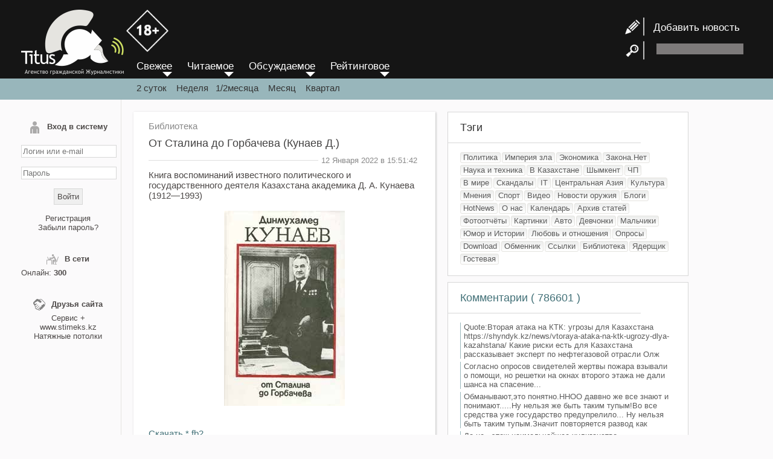

--- FILE ---
content_type: text/html; charset=UTF-8
request_url: https://titus.kz/?page=book
body_size: 13699
content:

<!DOCTYPE html>
<html lang="ru">
<head>
	<meta http-equiv="X-UA-Compatible" content="IE=edge"/>
	<meta http-equiv="X-FRAME-OPTIONS" content="SAMEORIGIN"/>
	<meta http-equiv="Content-Type" content="text/html; charset=UTF-8"/>
	<meta charset="utf-8">
	<meta name="viewport" content="width=device-width">
	<meta name="geo.placename" content="Almaty, Kazakhstan">
	<meta name="geo.position" content="43.238878, 76.894409">
	<meta name="geo.region" content="KZ-ALA">
	<meta name="geo.country" content="KZ">
	<meta name="ICBM" content="43.238878, 76.894409">
	<meta property="og:locale" content="ru_RU">
	<meta name="robots" content="max-image-preview:large">
	<meta name="robots" content="index, follow">
	<meta name="author" content="www.titus.kz">
	
		<meta property="og:title" content="БИБЛИОТЕКА | Библиотека"/>
	<meta property="og:url" content="https://titus.kz/?page=book" />
	<link rel="canonical" href="https://titus.kz/?page=book" />
	<title>БИБЛИОТЕКА | Библиотека</title>
	<meta name='yandex-verification' content='ed9bd1031c155ffc'/>
	<meta name="yandex-verification" content="1220d282ffe4357d" />
	<meta name="keywords" content="титус кз,titus, мегалайн,  красивая эротика, КАЗАХСТАН, Новости, Экономика, Политика, Война в ливии ираке афганистане, Закона.Нет, О нас, Шымкент, Архив статей, СОБЫТИЯ, В мире, Мнения, Империя зла, США, Войны, IT, Hardware, Software, РАЗВЛЕЧЕНИЕ, Фотоотчёты, Картинки,  фото, Юмор, ОРУЖИЕ, Новости оружия, Флот, Самолёты, Вертолёты, ЗРК, Бомбы, Танки, РЛС, Ракеты, РАЗНОЕ, Наука, Download, Ссылки, УЧЕБНИКИ, Oracle, PHP"/>
	<meta name="description" content="Главные события в Казахстане и мире. Это открытая независимая площадка, целью которой является исследование, обсуждение и широкое освещение проблем как местного, так и глобального масштаба"/>
	<meta property="og:description" content="Главные события в Казахстане и мире. Это открытая независимая площадка, целью которой является исследование, обсуждение и широкое освещение проблем как местного, так и глобального масштаба"/>
	<meta property="og:site_name" content="Агентство гражданской журналистики" />
			<link rel="icon" href="/favicon.svg" type="image/svg+xml">
	<link href="/rss" rel="alternate" type="application/rss+xml" title="RSS-канал обновлений"/>
	<link href="/files/style.new.css?v=202210141349" rel="stylesheet" type="text/css"/>
	
	<script type="text/javascript" src="/files/script.js" async></script>
	<script type="text/javascript" src="/xml/xml/JsHttpRequest.js" async></script>
	<script src='uppod.js' type='text/javascript'></script>


	<script language="javascript">
		function resetform() {
			document.getElementById( "add_news_form" ).reset();
		}
	</script>
</head>

<body>
	<a id="move_up" name="move_up" href="javascript:scroll(0,0);"><br/>
&#9650;</a>

	<div id="loading" style="display:none;"><img src="body/load_bar.gif"/>
	</div>

	<div id="foto" style="display:none; position:fixed; top:0px; left:0px;">
		<div onclick="hide_foto();" style="position: fixed; width:50px; height:50px; right:0px; z-index:1011; cursor:pointer; color:#FFFFFF; line-height:50px; text-align:center; font-weight:bold; font-size:24px; font-family:Arial Black;">&times;</div>
		<table width="100%" height="100%" border="0" cellpadding="0" cellspacing="0" align="center">
			<tr>
				<td align="center" valign="middle" style="padding:10px;"><img src="body/load_bar.gif" id="load_bar"/> <img id="load_image" onload="CheckLoad();" onmouseover="document.getElementById('title_img').style.display='';" onmouseout="document.getElementById('title_img').style.display='none';"/>
				</td>
			</tr>
		</table>
	</div>
	<div id="prev" style="position:absolute; cursor:pointer; display: none;"><img src="body/prev.png" onclick="prev_photo();" style="filter: progid:DXImageTransform.Microsoft.AlphaImageLoader(src='body/prev.png' width:expression(1); height:expression(1);">
	</div>
	<div id="next" style="position:absolute; cursor:pointer; display: none;"><img src="body/next.png" onclick="next_photo();" style="filter: progid:DXImageTransform.Microsoft.AlphaImageLoader(src='body/next.png' width:expression(1); height:expression(1); ">
	</div>
	<div id="title_img" style="display: none;background-image:url('body/bgalpha.png');">Описание картинки</div>
	<script type="text/javascript" language="JavaScript">
		window.onscroll = function () {

			var scrolled = document.documentElement.scrollTop + document.body.scrollTop;

			if ( scrolled > 800 ) {
				//  alert(scrolled);
				document.getElementById( 'move_up' ).style.display = 'block';
			} else {
				document.getElementById( 'move_up' ).style.display = 'none';
			}
		}
	</script>
	<div class="wrapper">
		<div class="header">
			<div class="header_center">
				<div class="enter" onClick="document.getElementById('left-sidebar').style.display='inline';">
					≡
				</div>
				<div class="logo"><a href="/"><img src="/body/logo.png">
					
					<img src="/body/18+.png" style="margin-bottom: 38px;width: 70px;">
					</a></div>

				<!--<header class="header">-->

				<div id="header-right">
					<div class="news-add" style="line-height:35px; "> <a href="?page=titus/add_news"><img src="/body/news_add.png"  style="vertical-align: middle;">&nbsp; &nbsp;Добавить новость</a> </div>
					<div style=" height:35px;"> <img src="/body/search.png" style="vertical-align: middle;"> &nbsp;&nbsp;
						<form id="search-form" name="search-form" method="post" action="/?page=titus/search" style=" display:inline-block;">
							<input type="text" name="search_string" id="search_string" class="search-input">
						</form>
					</div>
				</div>
			</div>
		</div>
		<!-- .header-->

		<div class="header2"> &nbsp;</div>
		<div id="middle" class="middle">
			<aside id="left-sidebar">
								<form method="post" name="form_login" id="form_login" enctype="multipart/form-data" onSubmit="return false">
					<div id="result_login">
						<div class="left-sb-element" id="login_form">
<div class="left-sb-name"><img src="/body/my_page.png">Вход в систему</div>
<div style="text-align:center;"><br>
<input name="name" type="text" id="name" class="login-input" value="" placeholder="Логин или e-mail">
<br>
<br>
<input name="pass" type="password" id="pass" class="login-input" placeholder="Пароль">

<br>
<br>
<input type="button" name="button"  value="Войти" class="login-button" onClick="login();">
<br>
<br>
<a href="/?page=titus/reg">Регистрация</a><br>
<a href="/?page=xml/recovery_pass">Забыли пароль?</a>
</div>
</div>

					</div>
				</form>
								
				<div class="left-sb-element" id="users_online">
					<div class="left-sb-name"><img src="/body/online.png" width="20" height="20">В сети</div>
					<div>
												Онлайн:
						<b>
							300						</b> <br/>
											</div>
				</div>
				<div class="left-sb-element" id="friends">
					<div class="left-sb-name"><img src="/body/friends.png" width="20" height="20">Друзья сайта</div>
					<div align="center"><a href="https://splus.kz/">Сервис +</a><br/> www.stimeks.kz
						<br/>
						<a href="https://www.instagram.com/shymkent_potolki_ideal/">Натяжные потолки</a><br>
					</div>
				</div>

				
				
				<div id="left-sb-element" style="display: none;"><div align="center">
					 <a href="/sitelinks.php?year=2006">Архив 2006</a> <a href="/sitelinks.php?year=2007">Архив 2007</a> <a href="/sitelinks.php?year=2008">Архив 2008</a> <a href="/sitelinks.php?year=2009">Архив 2009</a> <a href="/sitelinks.php?year=2010">Архив 2010</a> <a href="/sitelinks.php?year=2011">Архив 2011</a> <a href="/sitelinks.php?year=2012">Архив 2012</a> <a href="/sitelinks.php?year=2013">Архив 2013</a> <a href="/sitelinks.php?year=2014">Архив 2014</a> <a href="/sitelinks.php?year=2015">Архив 2015</a> <a href="/sitelinks.php?year=2016">Архив 2016</a> <a href="/sitelinks.php?year=2017">Архив 2017</a> <a href="/sitelinks.php?year=2018">Архив 2018</a> <a href="/sitelinks.php?year=2019">Архив 2019</a> <a href="/sitelinks.php?year=2020">Архив 2020</a> <a href="/sitelinks.php?year=2021">Архив 2021</a> <a href="/sitelinks.php?year=2022">Архив 2022</a> <a href="/sitelinks.php?year=2023">Архив 2023</a> <a href="/sitelinks.php?year=2024">Архив 2024</a> <a href="/sitelinks.php?year=2025">Архив 2025</a>					</div></div>
			</aside>
			<!--<aside id="left-sidebar">-->
			<div class="container">
				<div class="menu3" style="position: absolute; top:100px; margin-left:25px;">
					<div id="menu">
						<a href="/">
							<div id="menu_element">Свежее</div>
						</a>
						<a href="?order=r&page=book">
							<div id="menu_element">Читаемое</div>
						</a>
						<a href="?order=d&page=book">
							<div id="menu_element">Обсуждаемое</div>
						</a>
						<a href="?order=k&page=book">
							<div id="menu_element">Рейтинговое</div>
						</a>
					</div>
					<div class="period"> <a href="?&page=book">2 суток</a> &nbsp;&nbsp;&nbsp;<a href="?period=7&page=book">Неделя</a>&nbsp;&nbsp;&nbsp;<a href="?period=14&page=book">1/2месяца</a>&nbsp;&nbsp;&nbsp; <a href="?period=30&page=book">Месяц</a>&nbsp;&nbsp;&nbsp; <a href="?period=93&page=book">Квартал</a> </div>
				</div>
				<main class="content">
					<div class="content-box">
<div id="content-type"><a href="?page=book">Библиотека</a></div>
<div class="content-name">
<A href="?previd=115952">От Сталина до Горбачева (Кунаев Д.)</a>
</div><!--<div class="content-name">-->
<div class="date"><span>
12 Января 2022 в 15:51:42<span>
</div><!--<div class="date">-->
<div id="content-text">
Книга воспоминаний известного политического и государственного деятеля Казахстана академика Д. А. Кунаева (1912—1993) <br />
<br />
<div align="center"><img src="load_theme/files/2022011209515961dea4bfbf378.jpeg" border="0"></div><br />
<br />
<a href="load_theme/files/2022011209515961dea4bf05319.fb2" target="_blank" rel="nofollow">Скачать *.fb2</a></div><!--<div id="content-text">-->
<div class="stat">
<img src="body/readed.png" width="25px"> 11785 
<img src="body/likec.png" width="18px"> 5 
<img src="body/dislikec.png" width="18px"> 3 
<A href="?previd=115952"><img src="body/commc.png" width="25px"></A> 0 
</div>
</div>
 <div class="content-box">
<div id="content-type"><a href="?page=book">Библиотека</a></div>
<div class="content-name">
<A href="?previd=115859">Капитал. Полная квинтэссенция 3-х томов</a>
</div><!--<div class="content-name">-->
<div class="date"><span>
04 Января 2022 в 22:59:05<span>
</div><!--<div class="date">-->
<div id="content-text">
«Капитал» – главный труд немецкого экономиста и политического деятеля Карла Маркса, несомненно, оказавший влияние на мировую историю. Данное издание – это основные положения и идеи содержащиеся в «Капитале», обработанные немецким экономистом и политиком Ю. Борхардтом. Как отмечает сам Борхардт, ему «удалось передать теорию учения в правильной форме», что «дает ключ непосвященному или новичку к ее пониманию». Книга будет интересна как специалистам, так и всем интересующимся вопросами социально-экономических теорий.<br />
<br />
<img src="load_theme/files/2022010416592161d47ce9c76b8.jpg" border="0"><br />
<br />
<a href="load_theme/files/2022010416593961d47cfb7df27.pdf" target="_blank" rel="nofollow"> Скачать .pdf</a></div><!--<div id="content-text">-->
<div class="stat">
<img src="body/readed.png" width="25px"> 9289 
<img src="body/likec.png" width="18px"> 0 
<img src="body/dislikec.png" width="18px"> 1 
<A href="?previd=115859"><img src="body/commc.png" width="25px"></A> 5 
</div>
</div>
 <div class="content-box">
<div id="content-type"><a href="?page=book">Библиотека</a></div>
<div class="content-name">
<A href="?previd=99872">Книга на выходные</a>
</div><!--<div class="content-name">-->
<div class="date"><span>
28 Сентября 2018 в 10:43:09<span>
</div><!--<div class="date">-->
<div id="content-text">
На сайте есть раздел &quot;Фильм на выходные&quot;. Хотелось бы поделиться книгой на выходные &quot;Американский снайпер&quot;, Криса Кайли <a href="http://otzovik.com/reviews/kniga_amerikanskiy_snayper-kris_kayl/" target="_blank" rel="nofollow">http://otzovik.com/reviews/kniga_amerikanskiy_snayper-kris_kayl/</a><br />
Автобиография человека, многое время прибывшего на войне</div><!--<div id="content-text">-->
<div class="stat">
<img src="body/readed.png" width="25px"> 17031 
<img src="body/likec.png" width="18px"> 2 
<img src="body/dislikec.png" width="18px"> 0 
<A href="?previd=99872"><img src="body/commc.png" width="25px"></A> 19 
</div>
</div>
 <div class="content-box">
<div id="content-type"><a href="?page=book">Библиотека</a></div>
<div class="content-name">
<A href="?previd=98728">Нора Галь &quot;Слово живое и мертвое&quot;</a>
</div><!--<div class="content-name">-->
<div class="date"><span>
09 Августа 2018 в 09:49:35<span>
</div><!--<div class="date">-->
<div id="content-text">
<div align="center"><img src="load_theme/files/201808090949545b6bb9e260050.jpg" border="0"></div><br />
<br />
<u>(Эта книжка полезна всем, кто хочет научиться грамотно писать и излагать свои мысли на великом и могучем. Обязательна к прочтению для журналистов, работников печатных и сетевых издательств, а также для начинающих графоманов.[Chimkentus])</u></div><!--<div id="content-text">-->
<div class="stat">
<img src="body/readed.png" width="25px"> 15159 
<img src="body/likec.png" width="18px"> 4 
<img src="body/dislikec.png" width="18px"> 0 
<A href="?previd=98728"><img src="body/commc.png" width="25px"></A> 5 
</div>
</div>
 <div class="content-box">
<div id="content-type"><a href="?page=book">Библиотека</a></div>
<div class="content-name">
<A href="?previd=96622">Детская книга войны</a>
</div><!--<div class="content-name">-->
<div class="date"><span>
09 Мая 2018 в 00:15:29<span>
</div><!--<div class="date">-->
<div id="content-text">
Тяжелая книга о войне глазами детей,точнее отрывки из детских дневников.<br />
 Очень много буков и настоятельно не рекомендую людям легко внушаемым и впечетлительным. <br />
Публикую чтобы была жива память о героях, а также цена и горечь этой войны. Все таки мы начинаем забывать какой война может имеет быть.....</div><!--<div id="content-text">-->
<div class="stat">
<img src="body/readed.png" width="25px"> 17498 
<img src="body/likec.png" width="18px"> 0 
<img src="body/dislikec.png" width="18px"> 1 
<A href="?previd=96622"><img src="body/commc.png" width="25px"></A> 6 
</div>
</div>
 <div class="content-box">
<div id="content-type"><a href="?page=book">Библиотека</a></div>
<div class="content-name">
<A href="?previd=79923">Лампа Мафусаила, или Крайняя битва чекистов с масонами.</a>
</div><!--<div class="content-name">-->
<div class="date"><span>
14 Сентября 2016 в 09:03:03<span>
</div><!--<div class="date">-->
<div id="content-text">
<img src="load_theme/files/2016091409022657d8bdc229375.jpg" border="0"></div><!--<div id="content-text">-->
<div class="stat">
<img src="body/readed.png" width="25px"> 19581 
<img src="body/likec.png" width="18px"> 0 
<img src="body/dislikec.png" width="18px"> 0 
<A href="?previd=79923"><img src="body/commc.png" width="25px"></A> 6 
</div>
</div>
 <div class="content-box">
<div id="content-type"><a href="?page=book">Библиотека</a></div>
<div class="content-name">
<A href="?previd=73957">Джон Перкинс выпустил вторую книгу</a>
</div><!--<div class="content-name">-->
<div class="date"><span>
08 Марта 2016 в 11:23:32<span>
</div><!--<div class="date">-->
<div id="content-text">
<div align="center"><img src="load_theme/files/2016030811185656de60c06eb55.jpg" border="0"></div><br />
<br />
<a href="load_theme/files/2016030811233056de61d2b4b9e.zip" target="_blank" rel="nofollow">Скачать книгу</a></div><!--<div id="content-text">-->
<div class="stat">
<img src="body/readed.png" width="25px"> 21493 
<img src="body/likec.png" width="18px"> 0 
<img src="body/dislikec.png" width="18px"> 3 
<A href="?previd=73957"><img src="body/commc.png" width="25px"></A> 3 
</div>
</div>
 <div class="content-box">
<div id="content-type"><a href="?page=book">Библиотека</a></div>
<div class="content-name">
<A href="?previd=50824">Презентация новой книги Н.Старикова - Россия. Крым</a>
</div><!--<div class="content-name">-->
<div class="date"><span>
23 Августа 2014 в 11:23:01<span>
</div><!--<div class="date">-->
<div id="content-text">
Первая презентация новой книги «Россия. Крым. История» прошла в самом подходящем для этого месте. В Крыму, в Севастополе. <br />
<br />
<div id="MhlX0wRZJ4Q" class="youtube450"><div class="play" onClick="play_youtube('MhlX0wRZJ4Q');" style="cursor: pointer"> </div> <img src="https://i1.ytimg.com/vi/MhlX0wRZJ4Q/hqdefault.jpg" width="100%" onClick="play_youtube('MhlX0wRZJ4Q');" style="cursor: pointer"></div></div><!--<div id="content-text">-->
<div class="stat">
<img src="body/readed.png" width="25px"> 17483 
<img src="body/likec.png" width="18px"> 0 
<img src="body/dislikec.png" width="18px"> 0 
<A href="?previd=50824"><img src="body/commc.png" width="25px"></A> 0 
</div>
</div>
 <div class="content-box">
<div id="content-type"><a href="?page=book">Библиотека</a></div>
<div class="content-name">
<A href="?previd=40057">Н. Стариков представляет новую книгу: «Геополитика. Как это делается» - Скачать</a>
</div><!--<div class="content-name">-->
<div class="date"><span>
24 Октября 2013 в 09:45:43<span>
</div><!--<div class="date">-->
<div id="content-text">
<div align="center"><br />
<img width="225" src="load_theme/files/2013073016064551f7903517497.jpg" border="0"></div><br />
<b><a href="load_theme/files/2013102409420052689708e6635.rar" target="_blank" rel="nofollow">Скачать. «Геополитика. Как это делается»</a></b></div><!--<div id="content-text">-->
<div class="stat">
<img src="body/readed.png" width="25px"> 44799 
<img src="body/likec.png" width="18px"> 4 
<img src="body/dislikec.png" width="18px"> 2 
<A href="?previd=40057"><img src="body/commc.png" width="25px"></A> 22 
</div>
</div>
 <div class="content-box">
<div id="content-type"><a href="?page=book">Библиотека</a></div>
<div class="content-name">
<A href="?previd=40779">«Красный свет». (Максим Кантор)</a>
</div><!--<div class="content-name">-->
<div class="date"><span>
26 Августа 2013 в 09:52:45<span>
</div><!--<div class="date">-->
<div id="content-text">
Жанр описать трудно. Это художественная литература, однако опирается которая, на знание истории на «пять с плюсом» и на понимание политики «на пять с плюсом».<br />
Сложно сказать, о чем роман «Красный цвет». Одно могу сказать – не оторваться. И узнаете много нового.<br />
<br />
<div align="center"><img width="450" src="load_theme/files/20130826095415521ad16777412.jpg" border="0"></div><br />
<br />
<b><a href="load_theme/files/20130826095415521ad167744d7.zip" target="_blank" rel="nofollow">Скачать в формате fb2</a></b></div><!--<div id="content-text">-->
<div class="stat">
<img src="body/readed.png" width="25px"> 19534 
<img src="body/likec.png" width="18px"> 0 
<img src="body/dislikec.png" width="18px"> 0 
<A href="?previd=40779"><img src="body/commc.png" width="25px"></A> 3 
</div>
</div>
 <div class="content-box">
<div id="content-type"><a href="?page=book">Библиотека</a></div>
<div class="content-name">
<A href="?previd=35088">Линкор «Дасоку»</a>
</div><!--<div class="content-name">-->
<div class="date"><span>
08 Февраля 2013 в 21:11:37<span>
</div><!--<div class="date">-->
<div id="content-text">
Пока отсутствует домахозяин сайта, можно почитать это.<br />
<br />
<i>Алексей Александрович Калугин</i><br />
  Quote:<div class="quote">Потому что, получив его, нито кайса Сакамото сделает харакири, – ответил Император, даже не взглянув на сайтена.<br />
– Чертовы япошки! – Генерал выбросил вперед руку и сжал пальцы в кулак. – Вы самая отсталая раса во Вселенной! Никто! Никто, кроме вас, не копается с таким упоением в своем окаменевшем говне!<br />
– А как же русские? – напомнил сайтену Император. – Они тоже чтут традиции.<br />
– Русские просто сумасшедшие. – Генерал постучал пальцем по платиновой пластине на виске.</div></div><!--<div id="content-text">-->
<div class="stat">
<img src="body/readed.png" width="25px"> 25358 
<img src="body/likec.png" width="18px"> 1 
<img src="body/dislikec.png" width="18px"> 1 
<A href="?previd=35088"><img src="body/commc.png" width="25px"></A> 10 
</div>
</div>
 <div class="content-box">
<div id="content-type"><a href="?page=book">Библиотека</a></div>
<div class="content-name">
<A href="?previd=33709">Сталин. Вспоминаем вместе.</a>
</div><!--<div class="content-name">-->
<div class="date"><span>
21 Декабря 2012 в 15:00:45<span>
</div><!--<div class="date">-->
<div id="content-text">
<b>21 декабря 1879 года родился товарищ Сталин, Иосиф Виссарионович.</b><br />
<br />
<div align="center"><img src="load_theme/files/2012122115005650d425480ce96.jpg" border="0"></div></div><!--<div id="content-text">-->
<div class="stat">
<img src="body/readed.png" width="25px"> 22528 
<img src="body/likec.png" width="18px"> 6 
<img src="body/dislikec.png" width="18px"> 2 
<A href="?previd=33709"><img src="body/commc.png" width="25px"></A> 3 
</div>
</div>
 <div class="content-box">
<div id="content-type"><a href="?page=book">Библиотека</a></div>
<div class="content-name">
<A href="?previd=30411">1941 год глазами немцев. Березовые кресты вместо железных.</a>
</div><!--<div class="content-name">-->
<div class="date"><span>
07 Августа 2012 в 17:35:43<span>
</div><!--<div class="date">-->
<div id="content-text">
<div align="center"><br />
<img src="load_theme/files/20120807173556502151fc1e096.jpg" border="0"></div></div><!--<div id="content-text">-->
<div class="stat">
<img src="body/readed.png" width="25px"> 23180 
<img src="body/likec.png" width="18px"> 1 
<img src="body/dislikec.png" width="18px"> 1 
<A href="?previd=30411"><img src="body/commc.png" width="25px"></A> 8 
</div>
</div>
 <div class="content-box">
<div id="content-type"><a href="?page=book">Библиотека</a></div>
<div class="content-name">
<A href="?previd=29035"> ДЭВИД ДЮК. Еврейское превосходство.</a>
</div><!--<div class="content-name">-->
<div class="date"><span>
21 Мая 2012 в 11:56:19<span>
</div><!--<div class="date">-->
<div id="content-text">
<div align="center"><br />
<img src="load_theme/files/201205211156294fba2d6d1ba2f.jpg" border="0"></div><br />
<br />
<a href="load_theme/files/201205211156454fba2d7d0fc4c.rar" target="_blank" rel="nofollow">Скачать PDF</a> <br />
***<br />
<a href="load_theme/files/201205211156454fba2d7d15a14.zip" target="_blank" rel="nofollow">Скачать FB2</a></div><!--<div id="content-text">-->
<div class="stat">
<img src="body/readed.png" width="25px"> 36494 
<img src="body/likec.png" width="18px"> 1 
<img src="body/dislikec.png" width="18px"> 1 
<A href="?previd=29035"><img src="body/commc.png" width="25px"></A> 9 
</div>
</div>
 <div class="content-box">
<div id="content-type"><a href="?page=book">Библиотека</a></div>
<div class="content-name">
<A href="?previd=27220">Сценарии дальнейших вторжений США. Официальные документы Пентагона</a>
</div><!--<div class="content-name">-->
<div class="date"><span>
31 Января 2012 в 12:04:54<span>
</div><!--<div class="date">-->
<div id="content-text">
<div align="center"><br />
<img src="load_theme/files/201201311205264f27d906337c6.jpg" border="0"></div></div><!--<div id="content-text">-->
<div class="stat">
<img src="body/readed.png" width="25px"> 27597 
<img src="body/likec.png" width="18px"> 0 
<img src="body/dislikec.png" width="18px"> 0 
<A href="?previd=27220"><img src="body/commc.png" width="25px"></A> 21 
</div>
</div>
 <div class="content-box">
<div id="content-type"><a href="?page=book">Библиотека</a></div>
<div class="content-name">
<A href="?previd=25458">Муаммар Аль Каддафи Зеленая книга </a>
</div><!--<div class="content-name">-->
<div class="date"><span>
14 Октября 2011 в 14:35:43<span>
</div><!--<div class="date">-->
<div id="content-text">
<div align="center"><br />
<img src="load_theme/files/20111014143737516.jpg" border="0"></div><br />
Скачать:<br />
<a href="load_theme/files/20111014144024652.zip" target="_blank" rel="nofollow">fb2</a><br />
*<br />
<a href="load_theme/files/20111014144024400.rb" target="_blank" rel="nofollow">rb</a><br />
*<br />
<a href="load_theme/files/20111014144024892.zip" target="_blank" rel="nofollow">rtf</a></div><!--<div id="content-text">-->
<div class="stat">
<img src="body/readed.png" width="25px"> 25749 
<img src="body/likec.png" width="18px"> 0 
<img src="body/dislikec.png" width="18px"> 0 
<A href="?previd=25458"><img src="body/commc.png" width="25px"></A> 11 
</div>
</div>
 <div class="content-box">
<div id="content-type"><a href="?page=book">Библиотека</a></div>
<div class="content-name">
<A href="?previd=25014">&quot;Каддафи. &quot;Бешеный пес&quot; или Народный благодетель?&quot;</a>
</div><!--<div class="content-name">-->
<div class="date"><span>
14 Сентября 2011 в 15:53:48<span>
</div><!--<div class="date">-->
<div id="content-text">
<div align="center"><br />
<img src="load_theme/files/20110914155403629.jpg" border="0"></div></div><!--<div id="content-text">-->
<div class="stat">
<img src="body/readed.png" width="25px"> 21272 
<img src="body/likec.png" width="18px"> 0 
<img src="body/dislikec.png" width="18px"> 0 
<A href="?previd=25014"><img src="body/commc.png" width="25px"></A> 3 
</div>
</div>
 <div class="content-box">
<div id="content-type"><a href="?page=book">Библиотека</a></div>
<div class="content-name">
<A href="?previd=24507">Николай Стариков. Кризиc: Как это делается</a>
</div><!--<div class="content-name">-->
<div class="date"><span>
16 Августа 2011 в 16:10:53<span>
</div><!--<div class="date">-->
<div id="content-text">
<div align="center"><br />
<img src="load_theme/files/20110816161116356.jpg" border="0"></div></div><!--<div id="content-text">-->
<div class="stat">
<img src="body/readed.png" width="25px"> 20740 
<img src="body/likec.png" width="18px"> 1 
<img src="body/dislikec.png" width="18px"> 0 
<A href="?previd=24507"><img src="body/commc.png" width="25px"></A> 4 
</div>
</div>
 <div class="content-box">
<div id="content-type"><a href="?page=book">Библиотека</a></div>
<div class="content-name">
<A href="?previd=22227">Книга Ю.В. Емельянова &quot;США -- империя зла&quot;</a>
</div><!--<div class="content-name">-->
<div class="date"><span>
11 Марта 2011 в 11:38:02<span>
</div><!--<div class="date">-->
<div id="content-text">
<div align="center"><br />
<img src="load_theme/files/20110311113816924.jpg" border="0"></div></div><!--<div id="content-text">-->
<div class="stat">
<img src="body/readed.png" width="25px"> 26208 
<img src="body/likec.png" width="18px"> 1 
<img src="body/dislikec.png" width="18px"> 0 
<A href="?previd=22227"><img src="body/commc.png" width="25px"></A> 5 
</div>
</div>
 <div class="content-box">
<div id="content-type"><a href="?page=book">Библиотека</a></div>
<div class="content-name">
<A href="?previd=21028">Леонид Пантелеев /  ЗА ЧТО СТАЛИН ВЫСЕЛЯЛ НАРОДЫ?</a>
</div><!--<div class="content-name">-->
<div class="date"><span>
20 Декабря 2010 в 08:16:23<span>
</div><!--<div class="date">-->
<div id="content-text">
<div align="center"><br />
<img src="load_theme/files/20101220081905401.jpg" border="0"></div></div><!--<div id="content-text">-->
<div class="stat">
<img src="body/readed.png" width="25px"> 61060 
<img src="body/likec.png" width="18px"> 4 
<img src="body/dislikec.png" width="18px"> 0 
<A href="?previd=21028"><img src="body/commc.png" width="25px"></A> 80 
</div>
</div>
 <div class="content-box">
<div id="content-type"><a href="?page=book">Библиотека</a></div>
<div class="content-name">
<A href="?previd=19535">В.П. Фридман про Америку.</a>
</div><!--<div class="content-name">-->
<div class="date"><span>
06 Сентября 2010 в 10:48:29<span>
</div><!--<div class="date">-->
<div id="content-text">
<div align="center"><br />
<img src="load_theme/files/20100906034342696.jpg" border="0"></div></div><!--<div id="content-text">-->
<div class="stat">
<img src="body/readed.png" width="25px"> 22952 
<img src="body/likec.png" width="18px"> 0 
<img src="body/dislikec.png" width="18px"> 1 
<A href="?previd=19535"><img src="body/commc.png" width="25px"></A> 1 
</div>
</div>
 <div class="content-box">
<div id="content-type"><a href="?page=book">Библиотека</a></div>
<div class="content-name">
<A href="?previd=19360">Анатолий Тилле. Великая криминальная революция в России. Мафия у власти</a>
</div><!--<div class="content-name">-->
<div class="date"><span>
23 Августа 2010 в 15:03:48<span>
</div><!--<div class="date">-->
<div id="content-text">
&quot;Канадец  придвинулся к Джефферсону и  объяснил:  -  Я приехал  сюда со<br />
всеми рекомендациями по лесному бизнесу, которые мне  нужны или я думал, что<br />
нужны. Я арендовал офис в высотном здании. Через два дня  в дверь постучали.<br />
Входит парень, чистенький, аккуратный, в костюме с галстуком. &quot;Доброе  утро,<br />
мистер Уайэт, - говорит, - я ваш новый партнер&quot;.<br />
     Вы знали его? - спросил Джефферсон.<br />
     -  Да никогда в жизни.  Он представитель местной мафии. И это - сделка. Если вы им откажете, вы лишитесь ног. Вам их оторвут&quot;</div><!--<div id="content-text">-->
<div class="stat">
<img src="body/readed.png" width="25px"> 20483 
<img src="body/likec.png" width="18px"> 0 
<img src="body/dislikec.png" width="18px"> 0 
<A href="?previd=19360"><img src="body/commc.png" width="25px"></A> 2 
</div>
</div>
 <div class="content-box">
<div id="content-type"><a href="?page=book">Библиотека</a></div>
<div class="content-name">
<A href="?previd=19287">Руководство по Ubuntu 10.04 «Lucid Lynx»</a>
</div><!--<div class="content-name">-->
<div class="date"><span>
18 Августа 2010 в 15:00:18<span>
</div><!--<div class="date">-->
<div id="content-text">
...eсли вы ещё не приобщились к миру Linux и не испытали эту замечательную и удобнейшую систему в действии, то предлагаю вам простой способ устранить это упущение...</div><!--<div id="content-text">-->
<div class="stat">
<img src="body/readed.png" width="25px"> 22678 
<img src="body/likec.png" width="18px"> 1 
<img src="body/dislikec.png" width="18px"> 0 
<A href="?previd=19287"><img src="body/commc.png" width="25px"></A> 4 
</div>
</div>
 <div class="content-box">
<div id="content-type"><a href="?page=book">Библиотека</a></div>
<div class="content-name">
<A href="?previd=18615">Рекс Стаут &quot;Ниро ВульФ&quot;</a>
</div><!--<div class="content-name">-->
<div class="date"><span>
28 Июня 2010 в 12:20:44<span>
</div><!--<div class="date">-->
<div id="content-text">
<div align="center"><br />
<img src="load_theme/files/20100628122243306.jpg" border="0"></div><br />
<a href="load_theme/files/20100628122200717.zip" target="_blank" rel="nofollow">Отличный детективный сериал 83 книги в fb2, архив 9,5 метра, скачать</a></div><!--<div id="content-text">-->
<div class="stat">
<img src="body/readed.png" width="25px"> 19279 
<img src="body/likec.png" width="18px"> 2 
<img src="body/dislikec.png" width="18px"> 0 
<A href="?previd=18615"><img src="body/commc.png" width="25px"></A> 0 
</div>
</div>
 <div class="content-box">
<div id="content-type"><a href="?page=book">Библиотека</a></div>
<div class="content-name">
<A href="?previd=18613">Аллен Карр. Лёгкий способ  бросить курить</a>
</div><!--<div class="content-name">-->
<div class="date"><span>
28 Июня 2010 в 11:56:31<span>
</div><!--<div class="date">-->
<div id="content-text">
<div align="center"><br />
<img src="load_theme/files/20100628115825974.jpg" border="0"></div><br />
<br />
<a href="load_theme/files/20100628115648950.zip" target="_blank" rel="nofollow">Скачать  Аллен Карр. Лёгкий способ  бросить курить</a></div><!--<div id="content-text">-->
<div class="stat">
<img src="body/readed.png" width="25px"> 22273 
<img src="body/likec.png" width="18px"> 1 
<img src="body/dislikec.png" width="18px"> 0 
<A href="?previd=18613"><img src="body/commc.png" width="25px"></A> 4 
</div>
</div>
 <div class="content-box">
<div id="content-type"><a href="?page=book">Библиотека</a></div>
<div class="content-name">
<A href="?previd=18583">Роджер Желязны &quot;Хроники Амбера&quot;</a>
</div><!--<div class="content-name">-->
<div class="date"><span>
24 Июня 2010 в 10:15:14<span>
</div><!--<div class="date">-->
<div id="content-text">
Самое лучшее фентези! Роджер Желязны &quot;Хроники Амбера&quot; 16 книг в fb2.<br />
<br />
<div align="center"><img src="load_theme/files/20100624101523608.jpg" border="0"></div><br />
</div><!--<div id="content-text">-->
<div class="stat">
<img src="body/readed.png" width="25px"> 26414 
<img src="body/likec.png" width="18px"> 1 
<img src="body/dislikec.png" width="18px"> 0 
<A href="?previd=18583"><img src="body/commc.png" width="25px"></A> 14 
</div>
</div>
 <div class="content-box">
<div id="content-type"><a href="?page=book">Библиотека</a></div>
<div class="content-name">
<A href="?previd=18357">Не просто плотник</a>
</div><!--<div class="content-name">-->
<div class="date"><span>
09 Июня 2010 в 00:53:14<span>
</div><!--<div class="date">-->
<div id="content-text">
- Откуда у этого человека такая мудрость и такое могущество?<br />
- Да кто же он такой?! <br />
Вот уже два тысячелетия этот вопрос, в той или иной форме, звучит на самых разных языках. Имя этого человека не сходит с уст миллионов людей.<br />
<br />
<div align="center"><img src="load_theme/files/20100609005323363.jpg" border="0"></div></div><!--<div id="content-text">-->
<div class="stat">
<img src="body/readed.png" width="25px"> 26070 
<img src="body/likec.png" width="18px"> 1 
<img src="body/dislikec.png" width="18px"> 1 
<A href="?previd=18357"><img src="body/commc.png" width="25px"></A> 13 
</div>
</div>
 <div class="content-box">
<div id="content-type"><a href="?page=book">Библиотека</a></div>
<div class="content-name">
<A href="?previd=18317">Русский, красный, человек опасный // Субботний рассказ</a>
</div><!--<div class="content-name">-->
<div class="date"><span>
29 Мая 2010 в 17:06:16<span>
</div><!--<div class="date">-->
<div id="content-text">
Так что теперь на месте России Территория ООН, у меня брат туда ездил полицейским по контракту, говорил, там прикольно. Люди со всего мира работают вахтовым методом – качают нефть, добывают всякие ископаемые из земли. Могильники там ядерных отходов – а чего, у них там радиация после демократизации высокая, так что правильно там отходы хранить, я считаю. Правда, кое-где партизаны остались, но их давят. Да и куда они против армии США, верно?</div><!--<div id="content-text">-->
<div class="stat">
<img src="body/readed.png" width="25px"> 50921 
<img src="body/likec.png" width="18px"> 5 
<img src="body/dislikec.png" width="18px"> 0 
<A href="?previd=18317"><img src="body/commc.png" width="25px"></A> 39 
</div>
</div>
 <div class="content-box">
<div id="content-type"><a href="?page=book">Библиотека</a></div>
<div class="content-name">
<A href="?previd=16256">Ларри Нивен / Larry Niven - Собрание сочинений (1964-2006, fb2)</a>
</div><!--<div class="content-name">-->
<div class="date"><span>
16 Января 2010 в 00:05:52<span>
</div><!--<div class="date">-->
<div id="content-text">
<div align="center"><br />
<img src="load_theme/files/20100116002438268.jpg" border="0"></div></div><!--<div id="content-text">-->
<div class="stat">
<img src="body/readed.png" width="25px"> 22033 
<img src="body/likec.png" width="18px"> 2 
<img src="body/dislikec.png" width="18px"> 0 
<A href="?previd=16256"><img src="body/commc.png" width="25px"></A> 0 
</div>
</div>
 <div class="content-box">
<div id="content-type"><a href="?page=book">Библиотека</a></div>
<div class="content-name">
<A href="?previd=16071">Комитет 300. Тайны мирового правительства.</a>
</div><!--<div class="content-name">-->
<div class="date"><span>
10 Января 2010 в 09:56:04<span>
</div><!--<div class="date">-->
<div id="content-text">
<div align="center"><br />
<img src="load_theme/files/20100110095611855.jpg" border="0"></div></div><!--<div id="content-text">-->
<div class="stat">
<img src="body/readed.png" width="25px"> 23006 
<img src="body/likec.png" width="18px"> 1 
<img src="body/dislikec.png" width="18px"> 0 
<A href="?previd=16071"><img src="body/commc.png" width="25px"></A> 1 
</div>
</div>
 <div class="content-box">
<div id="content-type"><a href="?page=book">Библиотека</a></div>
<div class="content-name">
<A href="?previd=15983">Хайнлайн Роберт - Полное собрание сочинений на русском языке (1939-2006, fb2)</a>
</div><!--<div class="content-name">-->
<div class="date"><span>
05 Января 2010 в 10:02:15<span>
</div><!--<div class="date">-->
<div id="content-text">
<div align="center"><br />
<img src="load_theme/files/20100105100227278.jpg" border="0"></div></div><!--<div id="content-text">-->
<div class="stat">
<img src="body/readed.png" width="25px"> 24830 
<img src="body/likec.png" width="18px"> 0 
<img src="body/dislikec.png" width="18px"> 1 
<A href="?previd=15983"><img src="body/commc.png" width="25px"></A> 5 
</div>
</div>
 <div class="content-box">
<div id="content-type"><a href="?page=book">Библиотека</a></div>
<div class="content-name">
<A href="?previd=15817">Доктрина шока: расцвет капитализма катастроф. Наоми Кляйн</a>
</div><!--<div class="content-name">-->
<div class="date"><span>
24 Декабря 2009 в 12:33:57<span>
</div><!--<div class="date">-->
<div id="content-text">
<b>Сенсационное расследование кризисов в разных точках планеты за последние 50 лет</b><br />
Пожалуй, самый известный и ярый приверженец полностью свободного от государственного вмешательства рынка, американский экономист, профессор Чикагского университета Милтон Фридман в 1976 году получил Нобелевскую премию по экономике, за «реформирование» Чили: благодаря его профессиональной помощи, а конкретно — предложенной им новой модели развития экономики, — страна смогла оправиться от вчерашней революции и быстро встать на ноги. А вот как все было по правде вы узнайте из книги.<br />
<br />
<div align="center"><img src="load_theme/files/20091224124134585.jpg" border="0"></div></div><!--<div id="content-text">-->
<div class="stat">
<img src="body/readed.png" width="25px"> 20818 
<img src="body/likec.png" width="18px"> 0 
<img src="body/dislikec.png" width="18px"> 0 
<A href="?previd=15817"><img src="body/commc.png" width="25px"></A> 0 
</div>
</div>
 <div class="content-box">
<div id="content-type"><a href="?page=book">Библиотека</a></div>
<div class="content-name">
<A href="?previd=15736">Сборник - НФ: Альманах научной фантастики Все вышедшие 36 томов (1964-1992, fb2)</a>
</div><!--<div class="content-name">-->
<div class="date"><span>
22 Декабря 2009 в 11:42:51<span>
</div><!--<div class="date">-->
<div id="content-text">
<div align="center"><br />
<img src="load_theme/files/20091222114555948.jpg" border="0"></div></div><!--<div id="content-text">-->
<div class="stat">
<img src="body/readed.png" width="25px"> 23660 
<img src="body/likec.png" width="18px"> 2 
<img src="body/dislikec.png" width="18px"> 1 
<A href="?previd=15736"><img src="body/commc.png" width="25px"></A> 1 
</div>
</div>
 <div class="content-box">
<div id="content-type"><a href="?page=book">Библиотека</a></div>
<div class="content-name">
<A href="?previd=15666">Владимир Михайлов</a>
</div><!--<div class="content-name">-->
<div class="date"><span>
20 Декабря 2009 в 09:50:08<span>
</div><!--<div class="date">-->
<div id="content-text">
<div align="center"><br />
<img src="load_theme/files/20091220095031445.jpg" border="0"></div><br />
<b>Люди Приземелья<br />
Дверь с той стороны<br />
Вариант «И»<br />
Беглецы из ниоткуда<br />
Тело угрозы<br />
2012</b></div><!--<div id="content-text">-->
<div class="stat">
<img src="body/readed.png" width="25px"> 19790 
<img src="body/likec.png" width="18px"> 0 
<img src="body/dislikec.png" width="18px"> 0 
<A href="?previd=15666"><img src="body/commc.png" width="25px"></A> 0 
</div>
</div>
 <div class="content-box">
<div id="content-type"><a href="?page=book">Библиотека</a></div>
<div class="content-name">
<A href="?previd=15617">Станислав Лем. Собрание сочинений</a>
</div><!--<div class="content-name">-->
<div class="date"><span>
15 Декабря 2009 в 15:05:13<span>
</div><!--<div class="date">-->
<div id="content-text">
<div align="center"><br />
<img src="load_theme/files/20091215150529786.jpg" border="0"></div><br />
Станислав Лем — польский писатель, сатирик, философ, фантаст и футуролог. Его книги, которые можно назвать классикой фантастики, переведены более чем на сорок языков, а тираж его книг составил почти тридцать миллионов</div><!--<div id="content-text">-->
<div class="stat">
<img src="body/readed.png" width="25px"> 22592 
<img src="body/likec.png" width="18px"> 0 
<img src="body/dislikec.png" width="18px"> 0 
<A href="?previd=15617"><img src="body/commc.png" width="25px"></A> 4 
</div>
</div>
 <div class="content-box">
<div id="content-type"><a href="?page=book">Библиотека</a></div>
<div class="content-name">
<A href="?previd=15597">Классическая библиотека приключений и научной фантастики в 70 томах</a>
</div><!--<div class="content-name">-->
<div class="date"><span>
14 Декабря 2009 в 14:30:27<span>
</div><!--<div class="date">-->
<div id="content-text">
<div align="center"><br />
<img src="load_theme/files/20091214143050416.jpg" border="0"></div></div><!--<div id="content-text">-->
<div class="stat">
<img src="body/readed.png" width="25px"> 24383 
<img src="body/likec.png" width="18px"> 2 
<img src="body/dislikec.png" width="18px"> 0 
<A href="?previd=15597"><img src="body/commc.png" width="25px"></A> 4 
</div>
</div>
 <div class="content-box">
<div id="content-type"><a href="?page=book">Библиотека</a></div>
<div class="content-name">
<A href="?previd=15457">Сборник зарубежной фантастики. Серия «Фата-Моргана» №1-9</a>
</div><!--<div class="content-name">-->
<div class="date"><span>
07 Декабря 2009 в 11:54:51<span>
</div><!--<div class="date">-->
<div id="content-text">
<div align="center"><br />
<img src="load_theme/files/20091207115505956.jpg" border="0"></div><br />
Представляет собой сборник фантастических рассказов известных западных авторов.</div><!--<div id="content-text">-->
<div class="stat">
<img src="body/readed.png" width="25px"> 21561 
<img src="body/likec.png" width="18px"> 1 
<img src="body/dislikec.png" width="18px"> 0 
<A href="?previd=15457"><img src="body/commc.png" width="25px"></A> 0 
</div>
</div>
 <div class="content-box">
<div id="content-type"><a href="?page=book">Библиотека</a></div>
<div class="content-name">
<A href="?previd=15456">Айзек Азимов. Сборник произведений</a>
</div><!--<div class="content-name">-->
<div class="date"><span>
07 Декабря 2009 в 11:31:08<span>
</div><!--<div class="date">-->
<div id="content-text">
<div align="center"><br />
<img src="load_theme/files/20091207113115795.jpg" border="0"></div></div><!--<div id="content-text">-->
<div class="stat">
<img src="body/readed.png" width="25px"> 20759 
<img src="body/likec.png" width="18px"> 1 
<img src="body/dislikec.png" width="18px"> 1 
<A href="?previd=15456"><img src="body/commc.png" width="25px"></A> 3 
</div>
</div>
 <div class="content-box">
<div id="content-type"><a href="?page=book">Библиотека</a></div>
<div class="content-name">
<A href="?previd=10497">Камасутра - искусство любви</a>
</div><!--<div class="content-name">-->
<div class="date"><span>
06 Марта 2009 в 08:44:35<span>
</div><!--<div class="date">-->
<div id="content-text">
Справочник по позициям Камасутры с фотографиями и описанием. <br />
<br />
<b>Формат: PDF;<br />
Объем: 74 страницы, 122 позы.<br />
Размер: 4 мБ.</b><br />
<br />
<div align="center"><img src="load_theme/files/20090306084454569.jpg" border="0"></div><br />
Описания краткие, но очень понятные; читаются быстро, что часто полезно. <br />
Позы описаны как с точки зрения мужчины, так и женщины.<br />
<br />
<u><b><a href="load_theme/files/20090306084456353.rar" target="_blank" rel="nofollow">Скачать</a></b></u></div><!--<div id="content-text">-->
<div class="stat">
<img src="body/readed.png" width="25px"> 28462 
<img src="body/likec.png" width="18px"> 0 
<img src="body/dislikec.png" width="18px"> 0 
<A href="?previd=10497"><img src="body/commc.png" width="25px"></A> 3 
</div>
</div>
 <div class="content-box">
<div id="content-type"><a href="?page=book">Библиотека</a></div>
<div class="content-name">
<A href="?previd=10426">Степень вины. Книга о русском человеке в смутные времена</a>
</div><!--<div class="content-name">-->
<div class="date"><span>
04 Марта 2009 в 09:59:47<span>
</div><!--<div class="date">-->
<div id="content-text">
Эта книга о тех, кто, не сходя с собственного дивана, оказался за границей – о 25 миллионах советских русских, брошенных на окраинах бывшей империи. Эта книга о тех, кого Родина не взяла с собой. Эта книга о тех, кого не стали эвакуировать. Эта книга о совести россиян…<br />
<br />
<div align="center"><img src="load_theme/files/20090304094245869.gif" border="0"></div></div><!--<div id="content-text">-->
<div class="stat">
<img src="body/readed.png" width="25px"> 20997 
<img src="body/likec.png" width="18px"> 1 
<img src="body/dislikec.png" width="18px"> 0 
<A href="?previd=10426"><img src="body/commc.png" width="25px"></A> 0 
</div>
</div>
 <div class="content-box">
		<div style=" overflow: auto; ">
						<script language="javascript">
				var box_id = 1;
			</script>
						<div class="page_box" id="page_box_1"  style="background-color:#98b6bb;">
								<a href="?page=book&start=0#start" style="cursor:pointer;">
					1				</a>
							</div>
						<div class="page_box" id="page_box_2" >
								<a href="?page=book&start=40#start" style="cursor:pointer;">
					2				</a>
							</div>
					</div>
		</div>
				</main>
				<!-- .content -->
			</div>
			<!-- <div class="container">-->

			<!-- .right-sidebar -->
			<aside class="right-sidebar">
				<div class="head-of-sb">Тэги</div>
				<div class="sep_line"></div>
				<div id="content-sb">
										<span id="tag"><a href="?page=polit">
        Политика        </a></span>
				


										<span id="tag"><a href="?page=zlo">
        Империя зла        </a></span>
				


										<span id="tag"><a href="?page=ekon">
        Экономика        </a></span>
				


										<span id="tag"><a href="?page=krkor">
        Закона.Нет        </a></span>
				


										<span id="tag"><a href="?page=nauka">
        Наука и техника        </a></span>
				


										<span id="tag"><a href="?page=kz">
        В Казахстане        </a></span>
				


										<span id="tag"><a href="?page=shym">
        Шымкент        </a></span>
				


										<span id="tag"><a href="?page=sos">
        ЧП        </a></span>
				


										<span id="tag"><a href="?page=world">
        В мире        </a></span>
				


										<span id="tag"><a href="?page=scan">
        Скандалы        </a></span>
				


										<span id="tag"><a href="?page=it">
        IT        </a></span>
				


										<span id="tag"><a href="?page=ca">
        Центральная Азия        </a></span>
				


										<span id="tag"><a href="?page=kult">
        Культура        </a></span>
				


										<span id="tag"><a href="?page=mnen">
        Мнения        </a></span>
				


										<span id="tag"><a href="?page=sport">
        Спорт        </a></span>
				


										<span id="tag"><a href="?page=video">
        Видео        </a></span>
				


										<span id="tag"><a href="?page=nweap">
        Новости оружия        </a></span>
				


										<span id="tag"><a href="?page=blog">
        Блоги        </a></span>
				


										<span id="tag"><a href="?page=hn">
        HotNews        </a></span>
				


										<span id="tag"><a href="?page=inosm">
        О нас        </a></span>
				


										<span id="tag"><a href="?page=cal">
        Календарь        </a></span>
				


										<span id="tag"><a href="?page=arx">
        Архив статей        </a></span>
				


										<span id="tag"><a href="?page=foto">
        Фотоотчёты        </a></span>
				


										<span id="tag"><a href="?page=pic">
        Картинки        </a></span>
				


										<span id="tag"><a href="?page=auto">
        Авто        </a></span>
				


										<span id="tag"><a href="?page=girls">
        Девчонки        </a></span>
				


										<span id="tag"><a href="?page=mans">
        Мальчики        </a></span>
				


										<span id="tag"><a href="?page=yum">
        Юмор и Истории        </a></span>
				


										<span id="tag"><a href="?page=sex">
        Любовь и отношения        </a></span>
				


										<span id="tag"><a href="?page=golos">
        Опросы        </a></span>
				


										<span id="tag"><a href="?page=d">
        Download        </a></span>
				


										<span id="tag"><a href="?page=obmen">
        Обменник        </a></span>
				


										<span id="tag"><a href="?page=link">
        Ссылки        </a></span>
				


										<span id="tag"><a href="?page=book">
        Библиотека        </a></span>
				


										<span id="tag"><a href="?page=himic">
        Ядерщик        </a></span>
				


										<span id="tag"><a href="?page=?type=gb&previd=2228">
        Гостевая        </a></span>
				


									</div>
				<div class="head-of-sb"><a href="?page=titus/comm_all">Комментарии 
        (
        786601        ) </a>
				</div>
				<div class="sep_line"></div>
				<div id="content-sb">
							<div class="segment-sb" title="На тему: Атака на Оренбургский ГПЗ: Минэнерго Казахстана сделало заявление">
			<a href="?previd=125385&start=90#831997">
				 Quote:Вторая атака на КТК: угрозы для Казахстана https://shyndyk.kz/news/vtoraya-ataka-na-ktk-ugrozy-dlya-kazahstana/
Какие риски есть для Казахстана рассказывает эксперт по нефтегазовой отрасли Олж			</a>
		</div>
				<div class="segment-sb" title="На тему: В селе Алгабас в пожаре погибли 3 взрослых и 9 детей">
			<a href="?previd=125406#831996">
				  

  

  

  			</a>
		</div>
				<div class="segment-sb" title="На тему: В селе Алгабас в пожаре погибли 3 взрослых и 9 детей">
			<a href="?previd=125406#831995">
				Согласно опросов свидетелей жертвы пожара взывали о помощи, но решетки на окнах второго этажа не дали шанса на спасение...			</a>
		</div>
				<div class="segment-sb" title="На тему: Крупное мошенничество раскрыли полицейские в Шымкенте">
			<a href="?previd=125386#831994">
				Обманывают,это  понятно.ННОО даввно же все знают и понимают.....Ну нельзя же быть таким  тупым!Во все средства  уже государство предупрелило... Ну нельзя быть таким тупым.Значит повторяется развод как			</a>
		</div>
				<div class="segment-sb" title="На тему: Крупное мошенничество раскрыли полицейские в Шымкенте">
			<a href="?previd=125386#831993">
				
 Да не , этож наимельчайшее хулиганство .			</a>
		</div>
				<div class="segment-sb" title="На тему: Темпы роста объема обрабатывающей промышленности (manufacturing) в Китае,США,Германии">
			<a href="?previd=125404#831991">
				Я про собаку не зря написал.Кто понял,тот сопоставил.			</a>
		</div>
				<div class="segment-sb" title="На тему: Темпы роста объема обрабатывающей промышленности (manufacturing) в Китае,США,Германии">
			<a href="?previd=125404#831990">
				 Цитата: Skype от  19.11.2025 07:03:37  Цитата: Absolute от  18.11.2025 05:28:04 О чем это говорит ? Что Китай не заинтересован в нашем индустриальном развитии, только как сырьевой придаток. Больших и			</a>
		</div>
				<div class="segment-sb" title="На тему: В Махтааральском районе застрелили дебошира с обрезом">
			<a href="?previd=125405#831992">
				 Цитата: Васяй от  19.11.2025 21:51:09 Админ  лучше раскажи чем люди болеют на протяжении двух месяцев и выздороветь не могут.Минздрав говорит  ОРВИ сезонный,а люди гонконгским  гриппом болеют  и меся			</a>
		</div>
						</div>
				<!--<div id="content-sb">-->

				<div class="head-of-sb"><a href="/?page=xml/desk">Объявления</a>
				</div>
				<div class="sep_line"></div>
				<div id="content-sb">
									</div>
			</aside>
			<!-- .right-sidebar -->
		</div>
		<!-- .middle-->

		<footer class="footer">
			<div class="footer-element"> <img src="/body/logo2.png" width="80" height="57" alt=""/>
			</div>
			<div class="footer-element" style="float:right">
				<noindex>

<script>
  (function(i,s,o,g,r,a,m){i['GoogleAnalyticsObject']=r;i[r]=i[r]||function(){
  (i[r].q=i[r].q||[]).push(arguments)},i[r].l=1*new Date();a=s.createElement(o),
  m=s.getElementsByTagName(o)[0];a.async=1;a.src=g;m.parentNode.insertBefore(a,m)
  })(window,document,'script','//www.google-analytics.com/analytics.js','ga');

  ga('create', 'UA-56748133-1', 'auto');
  ga('send', 'pageview');

</script>

 <!--Rating@Mail.ru COUNTEr--><!-- Rating@Mail.ru counter -->
<script type="text/javascript">
var _tmr = _tmr || [];
_tmr.push({id: "1007630", type: "pageView", start: (new Date()).getTime()});
(function (d, w) {
   var ts = d.createElement("script"); ts.type = "text/javascript"; ts.async = true;
   ts.src = (d.location.protocol == "https:" ? "https:" : "http:") + "//top-fwz1.mail.ru/js/code.js";
   var f = function () {var s = d.getElementsByTagName("script")[0]; s.parentNode.insertBefore(ts, s);};
   if (w.opera == "[object Opera]") { d.addEventListener("DOMContentLoaded", f, false); } else { f(); }
})(document, window);
</script><noscript><div style="position:absolute;left:-10000px;">
<img src="//top-fwz1.mail.ru/counter?id=1007630;js=na" style="border:0;" height="1" width="1" alt="–ейтинг@Mail.ru" />
</div></noscript>
<!-- //Rating@Mail.ru counter -->


<!-- ZERO.kz -->
<span id="_zero_3415">
<noscript>
<a href="https://zero.kz/?s=3415" target="_blank">
<img src="https://c.zero.kz/z.png?u=3415" width="88" height="31" alt="ZERO.kz" />
</a>
</noscript>
</span>

<script type="text/javascript"><!--
var _zero_kz_ = _zero_kz_ || [];
_zero_kz_.push(["id", 3415]);
_zero_kz_.push(["type", 1]);

(function () {
    var a = document.getElementsByTagName("script")[0],
    s = document.createElement("script");
    s.type = "text/javascript";
    s.async = true;
    s.src = (document.location.protocol == "https:" ? "https:" : "http:")
    + "//c.zero.kz/z.js";
    a.parentNode.insertBefore(s, a);
})(); //-->
</script>
<!-- End ZERO.kz -->
  
 <!--LiveInternet counter--><script type="text/javascript"><!--
document.write("<a href='https://www.liveinternet.ru/click' "+
"target=_blank rel=\"nofollow\"><img src='//counter.yadro.ru/hit?t12.2;r"+
escape(document.referrer)+((typeof(screen)=="undefined")?"":
";s"+screen.width+"*"+screen.height+"*"+(screen.colorDepth?
screen.colorDepth:screen.pixelDepth))+";u"+escape(document.URL)+
";"+Math.random()+
"' alt='' title='LiveInternet: показано число просмотров за 24"+
" часа, посетителей за 24 часа и за сегодн¤' "+
"border='0' width='88' height='31'><\/a>")
//--></script><!--/LiveInternet-->
</noindex>

<!-- Yandex.Metrika informer -->
<a href="https://metrika.yandex.ru/stat/?id=14577577&amp;from=informer"
target="_blank" rel="nofollow"><img src="https://informer.yandex.ru/informer/14577577/3_1_FFFFFFFF_EFEFEFFF_0_pageviews"
style="width:88px; height:31px; border:0;" alt="Яндекс.Метрика" title="Яндекс.Метрика: данные за сегодня (просмотры, визиты и уникальные посетители)" class="ym-advanced-informer" data-cid="14577577" data-lang="ru" /></a>
<!-- /Yandex.Metrika informer -->

<!-- Yandex.Metrika counter -->
<script type="text/javascript" >
   (function(m,e,t,r,i,k,a){m[i]=m[i]||function(){(m[i].a=m[i].a||[]).push(arguments)};
   m[i].l=1*new Date();
   for (var j = 0; j < document.scripts.length; j++) {if (document.scripts[j].src === r) { return; }}
   k=e.createElement(t),a=e.getElementsByTagName(t)[0],k.async=1,k.src=r,a.parentNode.insertBefore(k,a)})
   (window, document, "script", "https://mc.yandex.ru/metrika/tag.js", "ym");

   ym(14577577, "init", {
        clickmap:true,
        trackLinks:true,
        accurateTrackBounce:true
   });
</script>
<noscript><div><img src="https://mc.yandex.ru/watch/14577577" style="position:absolute; left:-9999px;" alt="" /></div></noscript>
<!-- /Yandex.Metrika counter -->			</div>
			<div style="clear: both;"></div>
			<div class="footer-bottom"><a href="/?previd=101163">© Агентство гражданской журналистики 2006-
			    2025гг. СВИДЕТЕЛЬСТВО №17047-СИ</a>
			</div>
		</footer>
		<!-- .footer -->
	</div>
	<!-- .wrapper -->

</body>
</html> 
<!--
Время запроса 0.8714 сек.-->

--- FILE ---
content_type: text/css
request_url: https://titus.kz/files/style.new.css?v=202210141349
body_size: 2561
content:
/*Version: 202208121007*/

body {
	margin: 0;
	padding: 0;
	border: 0;
	/*line-height: 1;*/

	background-color: #fbfafb;
	font-family: Arial, Tahoma, "Trebuchet MS";
	word-wrap: break-word;
	overflow-wrap: break-word;
}
#loading {
	top: 50%;
	left: 50%;
	width: 50px;
	height: 50px;
	position: fixed;
	z-index: 102;
	margin: -50px -50px;
}
img {
	border: 0px;
}
code {
	display: block;
	margin: 1em 0 1em 0;
	background-color: #EDEEED;
	border: 1px dotted #CCC;
}
.input-v1 {
	border: 1px solid #d7d7d7;
	background-color: #fbfafb;
	font-size: 15px;
	color: #4d4948;
	padding: 3px;
	max-width: 450px;
}
.button-v1 {
	padding: 5px;
	font-size: 14px;
	background-color: #98b6bb;
	border: 1px solid #d7d7d7;
	font-weight: bold;
	color: #333333;
}
.button-v1:hover {
	cursor: pointer;
	background-color: #DBED68;
}
.login-input {
	width: 98%;
	border: 1px solid #d7d7d7;
	font-size: 13px;
	color: #4d4948;
	padding: 2px;
}
.login-button {
	border: 1px solid #d7d7d7;
	font-size: 13px;
	color: #4d4948;
	padding: 5px;
}
.page_box {
	background-color: #98b6bb;
}
a {
	text-decoration: none;
	color: #437178;
}
a:hover {
	text-decoration: underline;
}
b, strong {
	font-weight: bold;
}
.wrapper {
	width: 100%;
	min-width: 970px;
}
/* Header

-----------------------------------------------------------------------------*/

.header {
	height: 130px;
	background-color: #151515;
}
.header_center {
	margin: 0px auto;
	width: 100%;
	max-width: 1440px;
}
.logo {
	float: left;
	position: relative;
	margin: 16px 10px 16px 35px;
}
#menu {
	font-size: 17px;
	color: #FFF;
}
#menu:after {
	display: table;
	clear: both;
	content: '';
}
#menu_element {
	float: left;
	height: 27px;
	background: url(../body/arrow2.png);
	background-repeat: no-repeat;
	background-position: 100% 100%;
	margin-right: 25px;
}
#menu a {
	color: #FFF;
}
#menu_element:hover {
	background: url(../body/arrow1.png);
	background-repeat: no-repeat;
	background-position: 100% 100%;
	color: #98b6bb;
	cursor: pointer;
}
.header2 {
	/*	background-color: #e5e4e0;*/

	background-color: #98b6bb;
	height: 35px;
	line-height: 35px;
	color: #333333;
	font-size: 14px;
}
.period {
	color: #333333;
	font-size: 15px;
	margin-top: 10px;
}
.period a {
	text-decoration: none;
	color: #333333;
}
.period a:hover {
	color: #000000;
}
#header-right {
	position: relative;
	float: right;
	width: 210px;
	height: 100px;
	font-size: 17px;
	color: #FFF;
	margin: 28px 35px 16px 10px;
}
.news-add {
	color: #FFFFFF;
}
#header-right a {
	color: #FFFFFF;
	text-decoration: none;
}
#header-right a:hover {
	color: #98b6bb;
}
.search-input {
	background-color: #7d7a7a;
	border: 0px;
	font-size: 14px;
	color: #FFF;
	width: 140px;
}
/* Middle

-----------------------------------------------------------------------------*/

.middle {
	/*padding-bottom: 30px;*/

	margin: 0px auto;
	width: 100%;
	max-width: 1280px;
}
.middle:after {
	display: table;
	clear: both;
	content: '';
}
.container {
	width: 540px;
	float: left;
	border-left: 1px solid #e5e4e0;
	padding-bottom: 10px;
	padding-top: 20px;/*overflow: hidden;*//*margin-right: -100%;*/
}
.content-box {
	margin: 0px 20px 10px;
	position: relative;
	padding: 15px 25px;
	background-color: #FFF;
	/*	webkit-box-shadow: 1px 1px 3px 0px rgba(50, 50, 50, 0.30);*/

	/*-moz-box-shadow:    1px 1px 3px 0px rgba(50, 50, 50, 0.30);*/

	box-shadow: 1px 1px 3px 0px rgba(50, 50, 50, 0.30);
}
#content-type {
	font-size: 15px;
	color: #898989;
	margin-bottom: 10px;
}
#content-type a {
	text-decoration: none;
	color: #898989;
}
#content-type a:hover {
	background-color: #F2F2F2;
	text-decoration: underline;
}
#tag {
	text-decoration: none;
	color: #898989;
	border-radius: 3px;
	border-bottom: 1px solid #e5e4e0;
	border-left: 1px solid #e5e4e0;
	border-right: 1px solid #e5e4e0;
	border-top: 1px solid #e5e4e0;
	padding: 0px 4px 1px;
	margin-right: 2px;
	margin-bottom: 3px;
	float: left;
	background: linear-gradient(#EDEEED, #ffffff) #EDEEED;
}
#tag a {
	text-decoration: none;
	color: #898989;
}
#tag:hover {
	text-decoration: none;
	background: linear-gradient(#EDEEED, #EDEEED) #EDEEED;
}
.content-name {
	font-size: 18px;
	font-weight: 400;
	color: #434242;
	margin-bottom: 10px;
}
.content-name a {
	color: #434242;
	text-decoration: none;
}
.content-name a:hover {
	color: #437178;
}
#content-text {
	font-size: 15px;
	color: #4d4948;
	margin-bottom: 10px;
	width: 450px;
	overflow: hidden;
}
#content-text img {
	max-width: 100%;
}
#content-text table {
	font-size: 15px;
	color: #4d4948;
}
#content-text a {
	text-decoration: none;
	color: #437178;
}
#content-text a:hover {
	text-decoration: underline;
}
.date {
	border-bottom: 1px solid #DDDDDD;
	height: 0.5em;
	margin-bottom: 15px;
	position: relative;
	font-size: 13px;
	color: #888888;
}
.date span {
	background-color: #fff;
	display: block;
	padding: 0px 5px;
	position: absolute;
	right: 0px;
}
#foto-element {
	float: left;
	width: 150px;
	height: 140px;
	text-align: center;
	margin-bottom: 10px;
	font-size: 13px;
}
#foto-element img {
	margin-bottom: 5px;
	box-shadow: 1px 1px 3px 0px rgba(50, 50, 50, 0.30);
}
#foto-element img:hover {
	box-shadow: 2px 2px 3px 0px rgba(50, 50, 50, 0.30);
}
#title_img {
	position: absolute;
	color: #FFF;
	z-index: 100;
	padding: 5px;
}
#admin-box {
	padding: 13px;
	border: 1px dotted #CCC;
	background-color: #EDEEED;
	font-size: 13px;
	margin-bottom: 10px;
}
.enter {
	display: none;
	position: absolute;
	top: 10px;
	left: 10px;
	color: #FFFFFF;
	cursor: pointer;
	font-size: xx-large;
}
.print {
	line-height: 20px;
	color: #888888;
}
.print img {
	vertical-align: middle;
	padding-right: 5px;
}
.content-action {
	font-size: 13px;
	margin-bottom: 10px;
}
.like-box {
	padding: 13px;
	border: 1px dotted #CCC;
	background-color: #EDEEED;
}
.like-btn {
	background: #FFFFFF;
	font-weight: bold;
	font-size: 18px;
	padding: 3px;
	white-space: nowrap;
	text-align: center;
}
.share-friends {
	text-align: right;
	padding: 5px;
	font-size: 13px;
	color: #888888;
}
.table_comm {
	padding: 0px 20px 0px;
	font-size: 15px;
	color: #4d4948;
}
.table-formk {
	padding: 0px 20px 10px;
	font-size: 15px;
}
.head-of-comm {
	color: #333333;
	background-color: #98b6bb;
	font-size: 18px;
	padding: 15px 25px 15px 25px;
}
.comm {
	margin-bottom: 10px;
	font-size: 15px;
	color: #4d4948;
	width: 100%;
	max-width: 450px;
	overflow: auto
}
.comm img, object {
	max-width: 100%;
	max-width: 450px;
}
.comm-date {
	font-size: 13px;
	color: #888888;
}
.comm-info {
	background-color: #EDEEED;
	text-align: left;
	height: 56px;
	margin-bottom: 10px;
}
.comm-ava {
	padding: 3px 5px 3px 3px;
	width: 50px;
	height: 50px;
	float: left;
}
.mess {
	margin-bottom: 10px;
	font-size: 15px;
	color: #4d4948;
	width: 100%;
	max-width: 370px;
	overflow: auto
}
.mess:hover {
	background-color: #edeeed;
	cursor: pointer;
}
.karma {
	text-align: right;
	margin-bottom: 10px;
	font-size: 13px;
}
.graydk {
	color: #888888;
}
.comm-result {
	background-color: #FFFFFF;
	border-left: #d7d7d7 solid 1px;
	border-right: #d7d7d7 solid 1px;
	border-bottom: #d7d7d7 solid 1px;
	padding: 15px 15px 0px;
}
.pages {
	background-color: #FFFFFF;
	border-left: #d7d7d7 solid 1px;
	border-right: #d7d7d7 solid 1px;
	border-bottom: #d7d7d7 solid 1px;
	padding: 5px 15px;
	margin-bottom: 10px;
}
.comm-add-form {
	background-color: #FFFFFF;
	color: #4d4948;
	margin-bottom: 10px;
	border-left: #d7d7d7 solid 1px;
	border-right: #d7d7d7 solid 1px;
	border-bottom: #d7d7d7 solid 1px;
	padding: 15px 15px;
}
.quote {
	padding: 5px;
	background-color: #EDEEED;
	border: 1px dotted #CCC;
	border-left: 2px solid #CCC;
}
.spoiler {
	padding: 5px;
	background-color: #EDEEED;
	border: 1px dotted #CCC;
	border-left: 2px solid #CCC;
}
.spoiler img {
	max-width: 100%;
}
#foto {
	position: absolute;
	background: #000000;
	position: fixed;
	top: 0;
	height: 100%;
	width: 100%;
}
#load_image {
	max-height: 90%;
	max-width: 90%;
}
a#move_up {
	position: fixed;
	top: 0;
	width: 50px;
	height: 100%;
	display: none;
	text-align: center;
	font: bold 12px;
	text-decoration: none;
	color: #434242;
	padding-top: 10px;
	opacity: 0.7;
	left: 0;
	z-index: 9;
}
a#move_up:hover {
	color: #437178;
	background-color: #EDEEED;
	opacity: 0.8;
}
.golos-bar {
	background-color: #9eef12;
	padding: 2px;
	border: 1px solid #CCCCCC;
	margin-bottom: 10px;
}
.youtube450 {
	display: inline-block;
	position: relative;
}
.youtube450 .play {
	position: absolute;
	width: 80px;
	height: 56px;
	background-image: url(/body/play.png);
	left: 185px;
	top: 40%;
}
.youtube450 img {
	max-width: 450px;
}
.page_box {
	float: left;
	text-align: center;
	padding: 5px;
	border: 1px solid #d7d7d7;
	margin: 1px;
	min-width: 20px;
	background-color: #FFFFFF;
	cursor: pointer;
}
.page_box:hover {
	background-color: #DBED68;
}
/* Left Sidebar

-----------------------------------------------------------------------------*/

#left-sidebar {
	float: left;
	color: #4d4948;
	font-size: 13px;
	width: 200px;
	position: relative;
	padding-top: 35px;
	background-color: #fbfafb;
}
.left-sb-element {
	padding: 0px 10px 10px 35px;
	margin-bottom: 25px;
}
#left-sidebar a {
	color: #4d4948;
	text-decoration: none;
}
#left-sidebar a:hover {
	color: #000000;
}
.left-sb-name {
	text-align: center;
	margin-bottom: 5px;
	height: 20px;
	line-height: 20px;
	font-weight: bolder;
}
.left-sb-name img {
	vertical-align: middle;
	padding-right: 10px;
}
.user-menu {
	height: 20px;
	font-size: 13px;
	line-height: 20px;
	margin-bottom: 10px;
}
.user-menu img {
	vertical-align: middle;
	padding-right: 10px;
}
/* Right Sidebar

-----------------------------------------------------------------------------*/

.right-sidebar {
	margin-left: 740px;
	max-width: 400px;
	padding-top: 20px;
}
.head-of-sb {
	background: #ffffff;
	font-size: 18px;
	color: #333333;
	/*background-color: #98b6bb;*/	

	padding: 15px 25px 15px 20px;
	border-left: #d7d7d7 solid 1px;
	border-right: #d7d7d7 solid 1px;
	border-top: #d7d7d7 solid 1px;
	height: auto;
	overflow: hidden;
}
#content-sb {
	background-color: #ffffff;
	font-size: 13px;
	padding: 15px 25px 15px 20px;
	color: #5C5C5C;
	margin-bottom: 10px;
	border-left: #d7d7d7 solid 1px;
	border-right: #d7d7d7 solid 1px;
	border-bottom: #d7d7d7 solid 1px;
	height: auto;
	overflow: hidden;
}
.sep_line {
	height: 1px;
	background-color: #d7d7d7;
	width: 80%;
	margin-top: -1px;
	overflow: hidden;
}
#content-sb img {
	max-width: 100%;
}
.segment-sb {
	margin-bottom: 5px;
	padding-left: 5px;
	border-left: 1px solid #98b6bb;
}
#content-sb a {
	color: #5C5C5C;
	text-decoration: none;
}
#content-sb a:hover {
	text-decoration: underline;
}
.stat {
	text-align: right;
	font-size: 14px;
	color: #9f9e9d;
}
/* Footer

-----------------------------------------------------------------------------*/

.footer {
	position: relative;
	bottom: 0px;
	background: #151515;
	border-top: 4px #98b6bb solid;
	color: #FFF;
	font-size: 13px;
	z-index: 10;
	height: 90px;
	padding-bottom: 35px;
}
.footer:after {
	display: table;
	clear: both;
	content: '';
}
.footer-element {
	position: absolute;
	color: #FFFFFF;
	display: block;
	flex-wrap: nowrap;
	float: left;
	height: 50px;
	order: 0;
	padding: 0px 15px;
	position: relative;
	resize: none;
	margin: 20px 10px;
}
.footer-bottom {
	position: absolute;
	width: 100%;
	height: 35px;
	background-color: #151515;
	bottom: 0px;
	color: #9E9C9C;
	text-align: center;
	line-height: 35px;
	white-space: nowrap;
}
.footer-bottom a {
	color: #9E9C9C;
}
 @media (max-width:540px) {
body{min-width: 520px;}
	 
.wrapper {
	width: 100%;
	min-width: 520px;
}
#header-right {
	width: auto;
	float: right;
	position: relative;
	right: 0px;
	margin: 28px 35px 0px 0px;
}
.menu3 {
	display: none;
}
.header2 {
	display: none;
}
.container {
	width: 520px;
	float: none;
	padding-top: 10px;/*overflow: hidden;*/
	overflow-x: hidden;
}
.right-sidebar {
	float: none;
	width: 500px;
	max-width: none;
	padding-top: 0px;
	margin: 0px 10px 0px;
}
#left-sidebar {
	float: none;
	position: fixed;
	display: none;
	z-index: 13;
	background: #fbfafb;
	top: 0px;
	left: 0px;
	width: 100%;
	height: 100%;
	padding-right: 0px;
}
.left-sb-element {
	padding-right: 10px;
}
.enter {
	display: inline;
	z-index: 13;
}
.middle {
	/*padding-bottom: 30px;*/

	overflow: hidden;
}
.header {
	width: 100%;
}
.logo {
	float: none;
	position: absolute;
	margin: 16px 10px 16px 35px;
	z-index: 10;
}
.footer {
	height: 220px;
}
.footer-element {
	flex-wrap: wrap;
	float: left;
	height: auto;
	width: 100px;
	padding: 0px 15px;
	position: relative;
	resize: vertical;
}
.footer-bottom {
	font-size: 11px;
}
.content-box {
	margin: 0px 10px 10px;
	box-shadow: 1px 1px 3px 0px rgba(50, 50, 50, 0.30);
}
#content-text {
	font-size: 18px;
}
.comm {
	font-size: 18px;
}
.content-name {
	font-size: 20px;
}
.content-action {
	display: none;
}
.table_comm {
	padding: 0px 10px 0px;
	font-size: 15px;
	color: #4d4948;
}
.table-formk {
	padding: 0px 10px 0px;
	margin: 0px;
}
#users_online, #friends {
	display: none;
}
#login_form {
	display: block;
	padding: 10px;
	font-size: 18px;
}
#login_form input {
	padding: 10px;
	font-size: 18px;
}
.user-menu {
	height: 30px;
	font-size: 24px;
	line-height: 30px;
	margin-bottom: 30px;
}
a#move_up {
	position: fixed;
	font-size: 20px;
	top: auto;
	width: 74px;
	height: 74px;
	display: none;
	text-align: center;
	text-decoration: none;
	color: #98b6bb;
	padding-top: 10px;
	opacity: 0.7;
	left: auto;
	bottom: 20px;
	right: 20px;
	z-index: 11;
	background: #4d4948;
	border: 1px solid #d7d7d7;
	-moz-border-radius: 37px;
	-webkit-border-radius: 37px;
	border-radius: 37px;
	padding: 0px;
}
a#move_up:hover {
	color: #437178;
	background-color: #EDEEED;
	opacity: 0.8;
}


--- FILE ---
content_type: application/javascript
request_url: https://titus.kz/files/script.js
body_size: 3735
content:
function doLoad(value,from,to,add) {
	
	document.getElementById('loading').style.display='';
    // Create new JsHttpRequest object.
    var req = new JsHttpRequest();
    // Code automatically called on load finishing.
    req.onreadystatechange = function() {
        if (req.readyState == 4) {
            // Write result to page element (_RESULT become responseJS). 
         document.getElementById('loading').style.display='none';  
if(add){		  
document.getElementById(to).innerHTML = document.getElementById(to).innerHTML+req.responseJS.q;
}else{
document.getElementById(to).innerHTML = req.responseJS.q;
}

if(document.getElementById('img_code')){
document.getElementById('img_code').innerHTML = req.responseJS.i;
}	


            // Write debug information too (output become responseText).
          //  document.getElementById(to).innerHTML = req.responseText;
        }
    }
    // Prepare request object (automatically choose GET or POST).
	req.caching = false;
    req.open(null,from, true);
    // Send data to backend.
    req.send( { q: value } );
}


function resetform(form_name) {
document.getElementById(form_name).reset();
}

function doLoadchat(value,from,to,add) {
	
    // Create new JsHttpRequest object.
    var req = new JsHttpRequest();
    // Code automatically called on load finishing.
    req.onreadystatechange = function() {
        if (req.readyState == 4) {
            // Write result to page element (_RESULT become responseJS). 
           
if(add){		  
document.getElementById(to).innerHTML = req.responseJS.q+document.getElementById(to).innerHTML;
}else{
document.getElementById(to).innerHTML = req.responseJS.q;
}


if(value.id!='empty_chat_form')
document.getElementById('mess').value = '';

            // Write debug information too (output become responseText).
          //  document.getElementById(to).innerHTML = req.responseText;
        }
    }
    // Prepare request object (automatically choose GET or POST).
	req.caching = false;
    req.open(null,from, true);
    // Send data to backend.
    req.send( { q: value } );
}

function CheckLoad()  {    
document.getElementById('load_bar').style.display='none';
document.getElementById('load_image').style.display='';
//alert('true');
}

function array_search(needle, haystack	, strict ) {
    var strict = !!strict;
 
    for(var key in haystack){
        if( (strict && haystack[key] === needle) || (!strict && haystack[key] == needle) ){
            return key;
        }
    }
     return false;
}

function  getPageSize(){
  var xScroll, yScroll;
 
  if (window.innerHeight && window.scrollMaxY) {
    xScroll = document.body.scrollWidth;
    yScroll = window.innerHeight + window.scrollMaxY;
  } else if (document.body.scrollHeight > document.body.offsetHeight){ // all but Explorer Mac
    xScroll = document.body.scrollWidth;
    yScroll = document.body.scrollHeight;
  } else if (document.documentElement && document.documentElement.scrollHeight > document.documentElement.offsetHeight){ // Explorer 6 strict mode
    xScroll = document.documentElement.scrollWidth;
    yScroll = document.documentElement.scrollHeight;
  } else { // Explorer Mac...would also work in Mozilla and Safari
    xScroll = document.body.offsetWidth;
    yScroll = document.body.offsetHeight;
  }
 
  var windowWidth, windowHeight;
  if (self.innerHeight) { // all except Explorer
    windowWidth = self.innerWidth;
    windowHeight = self.innerHeight;
  } else if (document.documentElement && document.documentElement.clientHeight) { // Explorer 6 Strict Mode
    windowWidth = document.documentElement.clientWidth;
    windowHeight = document.documentElement.clientHeight;
  } else if (document.body) { // other Explorers
    windowWidth = document.body.clientWidth;
    windowHeight = document.body.clientHeight;
  }
 
  // for small pages with total height less then height of the viewport
  if(yScroll < windowHeight){
    pageHeight = windowHeight;
  } else {
    pageHeight = yScroll;
  }
 
  // for small pages with total width less then width of the viewport
  if(xScroll < windowWidth){
    pageWidth = windowWidth;
  } else {
    pageWidth = xScroll;
  }
 
  return [pageWidth,pageHeight,windowWidth,windowHeight];
}

function show_foto(image,iw,ih,id) { 
//alert(id);
var innerHeight_ = window.innerHeight ? window.innerHeight : document.documentElement.offsetHeight; 
var obj = document.getElementById('foto'); 
var prev = document.getElementById('prev'); 
var next = document.getElementById('next'); 
var img = document.getElementById('load_image'); 
var title_img= document.getElementById('title_img'); 
var scrl = document.getElementsByTagName('body')[0];
var sizes=getPageSize();
cur_album_id=id;
arr_img_cur=array_search(image,foto_album['arr_img_'+id],1);

scrl.style.overflow = 'hidden';
cw=sizes[2];
ch=sizes[3];

//obj.style.top = (document.documentElement.scrollTop + document.body.scrollTop) + 'px'; 
prev.style.top=(document.documentElement.scrollTop + document.body.scrollTop)+(ch/2)+ 'px';
next.style.top=(document.documentElement.scrollTop + document.body.scrollTop)+(ch/2)+ 'px';
title_img.style.top = (document.documentElement.scrollTop + document.body.scrollTop) + 'px'; 
title_img.innerHTML=document.getElementById(image).innerHTML; 
title_img.style.left ='0px'; 
prev.style.zIndex='100';
next.style.zIndex='100';
prev.style.display='';
prev.style.left ='0px'; 
next.style.left=(cw-100)+'px'; 
//obj.style.left ='0px'; 
//obj.style.width=cw+'px';
obj.style.height=ch+'px';
obj.style.zIndex='99';
obj.style.display='';
prev.style.display='';
next.style.display='';


document.getElementById('load_image').style.display='none';
document.getElementById('load_bar').style.display='';
img.src='load_theme/files/'+image;
//CheckLoad();

ik=iw/ih;
ck=cw/ch;


k1=ch/ih;
k2=cw/iw;

if(k1<k2){
koof=k1;	
}else{
koof=k2;	
}

//alert('iw='+iw+', cw='+cw+', ih='+ih+', ch='+ch);
if(iw>cw || ih>ch){
img.style.height= Math.round(-20+(ih*koof))+'px';
img.style.width=Math.round(-20+(iw*koof))+'px';

}else{
img.style.height=ih+'px';
img.style.width=iw+'px';
}
//alert(img.style.height+','+img.style.width);

} 

function hide_foto(){
	
	var scrl = document.getElementsByTagName('body')[0];
	
if (document.getElementById ('foto')){
scrl.style.overflow = 'auto';
document.getElementById('foto').style.display='none';	
document.getElementById('prev').style.display='none';	
document.getElementById('next').style.display='none';	

	}
}

function next_photo() {
//alert(arr_img[arr_img_cur]+arr_img_size_w[arr_img_cur]+arr_img_size_h[arr_img_cur] );	
arr_img_cur++;
if(arr_img_cur>foto_album['arr_size_'+cur_album_id]-1){
	arr_img_cur=0;
	}
//alert('номер картинки '+arr_img_cur);
//alert('имя картинки '+foto_album['arr_img_'+cur_album_id][arr_img_cur]);
//alert('сколько картинок '+ foto_album['arr_size_'+cur_album_id]);
//alert('ИД Альбома '+cur_album_id);

show_foto(foto_album['arr_img_'+cur_album_id][arr_img_cur],foto_album['arr_img_size_w_'+cur_album_id][arr_img_cur],foto_album['arr_img_size_h_'+cur_album_id][arr_img_cur],cur_album_id);
}

function prev_photo() {
//alert(arr_img[arr_img_cur]+arr_img_size_w[arr_img_cur]+arr_img_size_h[arr_img_cur] );	
arr_img_cur--;
if(arr_img_cur<0){
	arr_img_cur=foto_album['arr_size_'+cur_album_id]-1;
	}
show_foto(foto_album['arr_img_'+cur_album_id][arr_img_cur],foto_album['arr_img_size_w_'+cur_album_id][arr_img_cur],foto_album['arr_img_size_h_'+cur_album_id][arr_img_cur],cur_album_id);
}




function del() 
{  
 return confirm("Вы действительно хотите удалить выбранную запись?");  
}  

function innet(){
document.getElementById('innet').innerHTML='';
}



function textadd(text1,text2)
{
    if ((document.selection)) 
     { 
       document.add_comm_form.comm.focus(); 
       document.add_comm_form.document.selection.createRange().text = text1+document.add_comm_form.document.selection.createRange().text+text2; 
     } else if(document.forms['add_comm_form'].elements['comm'].selectionStart != undefined) { 
         var element    = document.forms['add_comm_form'].elements['comm']; 
         var str     = element.value; 
         var start    = element.selectionStart; 
         var length    = element.selectionEnd - element.selectionStart; 
         element.value = str.substr(0, start) + text1 + str.substr(start, length) + text2 + str.substr(start + length); 
     } else document.add_comm_form.text.value += text1+text2; 
  }
  
function len(){
document.add_comm_form.dl.value=5000-document.add_comm_form.comm.value.length;
} 



function edit_comm(id){
document.getElementById('c'+id).style.display='none';
document.getElementById('e'+id).style.display='';
doLoad(document.getElementById('add_comm_form'),'xml/xml/edit_comm.php?id='+id,'e'+id,false);	
}	




function save_comm(id){
document.getElementById('e'+id).style.display='none';
document.getElementById('c'+id).innetHTML='';
document.getElementById('c'+id).style.display='';
doLoad(document.getElementById('edit_comm_form'+id),'xml/xml/save_comm.php?id='+id,'c'+id,false);	
}	



function del_comm(id){
if(confirm("Вы действительно хотите удалить выбранную запись?")){
doLoad(document.getElementById('add_comm_form'),'xml/xml/del_comm.php?id='+id,'c'+id,false);
}
}

function open_close_comm(id, action){
//	alert('xml/xml/open_close_comm.php?id='+id+'&action='+action);
doLoad(document.getElementById('add_comm_form'),'xml/xml/open_close_comm.php?id='+id+'&action='+action,'open_close_comm_result',false);
}

function fix_theme(id, action){
//	alert('xml/xml/open_close_comm.php?id='+id+'&action='+action);
doLoad(document.getElementById('add_comm_form'),'xml/xml/fix_theme.php?id='+id+'&action='+action,'fixtheme_result',false);
}

function karma(news_id, comm_id, karma){
var 
news_id_add='';
comm_id_add='';
karma_add='';
if(news_id!=''){
news_id_add='&news_id='+news_id;
}
if(comm_id!=''){
comm_id_add='&comm_id='+comm_id;
}
karma_add='?karma='+karma;

if(news_id!=''){
doLoad(document.getElementById('add_comm_form'),'xml/xml/karma.php'+karma_add+news_id_add+comm_id_add,'karma_result',false);
}else{
doLoad(document.getElementById('add_comm_form'),'xml/xml/karma.php'+karma_add+news_id_add+comm_id_add,'karma_result_'+ comm_id,false);
}//if(news_id!=''){
}

function chat_load(){
//alert('test');
doLoadchat(document.getElementById('chat_form'),'xml/xml/chat_load.php','chat_result',true);	
}

function chat_load_timer(){
doLoadchat(document.getElementById('empty_chat_form'),'xml/xml/chat_load.php','chat_result',true);	
}

var interval;
function onchat(){
interval=setInterval(chat_load_timer,5000);
document.getElementById('onoffchat').innerHTML='<a href="#chat" onclick="offchat();">Выключить чат &raquo;</a>';	
document.getElementById('chat_result').style.height='200px';
}

function offchat(){
clearInterval(interval);
document.getElementById('onoffchat').innerHTML='<a href="#chat" onclick="onchat();">Включить чат &raquo;</a>';	
document.getElementById('chat_result').style.height='0px';

}

function edit_comm_cancel(id){
document.getElementById('c'+id).style.display='';
document.getElementById('e'+id).innerHTML='';


}	 

function showHideSpoiler(spoiler)
{
	var textArea = spoiler.parentNode.getElementsByTagName('div')[1];
    if (textArea.style.display=='block')
		textArea.style.display='none';
	  
    else if (textArea.style.display=='none')
		textArea.style.display='block';
	
	changeSpoilerImg(spoiler);
}
  
function changeSpoilerImg(spoiler)
{
	var img = spoiler.getElementsByTagName('a')[0].firstChild;
	var parts = img.src.split("/");
	var pic = "";
	parts[parts.length-1] = (parts[parts.length-1] == "expand.jpg") ? "collapse.jpg" : "expand.jpg";
	for (var j=0; j<parts.length; j++)
		pic += (j==0) ? parts[j] : "/" + parts[j];
	img.src = pic;
}

function page_box_color(id){
if(!box_id) box_id=1;
if(box_id) 
document.getElementById('page_box_'+box_id).style.backgroundColor='#ffffff';
document.getElementById('page_box_'+id).style.backgroundColor='#cdde62';
box_id=id;
}

 
 
 
 document.onkeydown = function checkKeycode(event)
 {
 var keycode;
 if(!event) var event = window.event;
 if (event.keyCode) keycode = event.keyCode; 
 else if(event.which) keycode = event.which; 
 //alert(keycode);
 if(document.getElementById('foto')){
	if(document.getElementById('foto').style.display!='none'){
if (keycode==27) hide_foto();		
if (keycode==37) prev_photo();
if (keycode==39) next_photo();


	}//if(document.getElementById('foto').style.display!='none'){
}//if(document.getElementById('foto')){
	
 }




function xy(obj){

var innerHeight_ = window.innerHeight ? window.innerHeight : document.documentElement.offsetHeight; 
var innerWidth_ = window.innerWidth ? window.innerWidth : document.documentElement.offsetWidth; 
//alert(parseInt(document.getElementById(obj).style.width)+'x'+parseInt(document.getElementById(obj).style.height));	
ypos=document.documentElement.scrollTop + document.body.scrollTop; 
xpos=document.documentElement.scrollLeft + document.body.scrollLeft; 
document.getElementById(obj).style.top=ypos+(innerHeight_/2-parseInt(document.getElementById(obj).style.height)/2)+'px';
document.getElementById(obj).style.left=xpos+(innerWidth_/2-parseInt(document.getElementById(obj).style.width)/2)+'px';
document.getElementById(obj).style.display='';
	}
	
	function golos_act(id){
//	alert('xml/xml/golos.php?id='+id);
document.getElementById('golos_table_'+id).style.display='none';
doLoad(document.getElementById('form_golos_'+id),'xml/xml/golos.php?id='+id,'result_golos_'+id,false);	
}	

function login(){
	doLoad(document.getElementById('form_login'),'xml/xml/login.php','result_login',false);	
	}
	
	
function reply(commid,previd){
	doLoadquote(document.getElementById('empty_form'),'xml/xml/quote_comm.php?id='+commid+'&previd='+previd,'comm',true);	
		}	
		
function play_youtube(id){
//<iframe width="560" height="315" src="https://www.youtube.com/embed/o6mv9HY42Eg" frameborder="0" allow="accelerometer; autoplay; encrypted-media; gyroscope; picture-in-picture" allowfullscreen></iframe>	
document.getElementById(id).innerHTML='<iframe width="450" height="360" src="https://www.youtube.com/embed/'+id+'" frameborder="0" allow="accelerometer; autoplay; encrypted-media; gyroscope; picture-in-picture" allowfullscreen></iframe>';
	
	}				
	
function set_font_size(size){
	//alert(size);
		document.getElementById('content-text').style.fontSize=size+'px';
		SetCookie('font_size', size, 360); 
	}	
	
function font_cookie(){
	
	if(getCookie('font_size')!=null){
			
			document.getElementById('content-text').style.fontSize=getCookie('font_size')+'px';	
		}
	
	}
	
	
function getCookie( name ) {
    var start = document.cookie.indexOf( name + "=" );
    var len = start + name.length + 1;
    if ( ( !start ) && ( name != document.cookie.substring( 0, name.length ) ) ) {
        return null;
    }
    if ( start == -1 ) return null;
    var end = document.cookie.indexOf( ';', len );
    if ( end == -1 ) end = document.cookie.length;
    return unescape( document.cookie.substring( len, end ) );
}


function SetCookie(name,value,days) {
	if (days) {
		var date = new Date();
		date.setTime(date.getTime()+(days*24*60*60*1000));
		var expires = "; expires="+date.toGMTString();
	}
	else var expires = "";
	document.cookie = name+"="+value+expires+"; path=/";
}



function delCookie(name) {
    createCookie(name,"",-1);

}

function ismaxlen(obj){ 
var mlength=obj.getAttribute? parseInt(obj.getAttribute("maxlength")) : "" 
if (obj.getAttribute && obj.value.length>mlength) 
obj.value=obj.value.substring(0,mlength) 
} 

--- FILE ---
content_type: text/plain
request_url: https://www.google-analytics.com/j/collect?v=1&_v=j102&a=2130999057&t=pageview&_s=1&dl=https%3A%2F%2Ftitus.kz%2F%3Fpage%3Dbook&ul=en-us%40posix&dt=%D0%91%D0%98%D0%91%D0%9B%D0%98%D0%9E%D0%A2%D0%95%D0%9A%D0%90%20%7C%20%D0%91%D0%B8%D0%B1%D0%BB%D0%B8%D0%BE%D1%82%D0%B5%D0%BA%D0%B0&sr=1280x720&vp=1280x720&_u=IEBAAEABAAAAACAAI~&jid=1422107751&gjid=1290388686&cid=1672121924.1764495415&tid=UA-56748133-1&_gid=342133548.1764495415&_r=1&_slc=1&z=1705022755
body_size: -447
content:
2,cG-M4YPT969X2